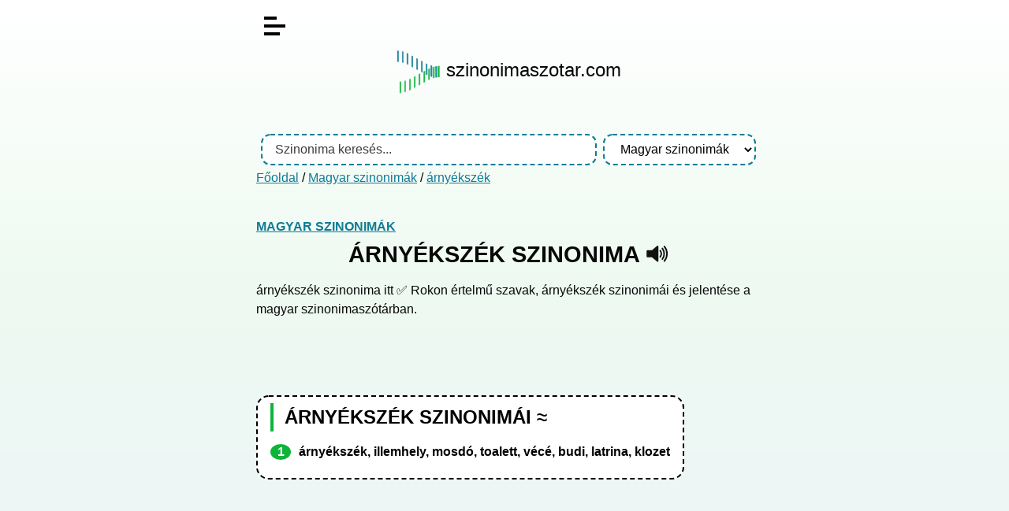

--- FILE ---
content_type: text/html; charset=utf-8
request_url: https://www.google.com/recaptcha/api2/aframe
body_size: 267
content:
<!DOCTYPE HTML><html><head><meta http-equiv="content-type" content="text/html; charset=UTF-8"></head><body><script nonce="f8QFqJTCBf1VrPvYoXpBeg">/** Anti-fraud and anti-abuse applications only. See google.com/recaptcha */ try{var clients={'sodar':'https://pagead2.googlesyndication.com/pagead/sodar?'};window.addEventListener("message",function(a){try{if(a.source===window.parent){var b=JSON.parse(a.data);var c=clients[b['id']];if(c){var d=document.createElement('img');d.src=c+b['params']+'&rc='+(localStorage.getItem("rc::a")?sessionStorage.getItem("rc::b"):"");window.document.body.appendChild(d);sessionStorage.setItem("rc::e",parseInt(sessionStorage.getItem("rc::e")||0)+1);localStorage.setItem("rc::h",'1768989234614');}}}catch(b){}});window.parent.postMessage("_grecaptcha_ready", "*");}catch(b){}</script></body></html>